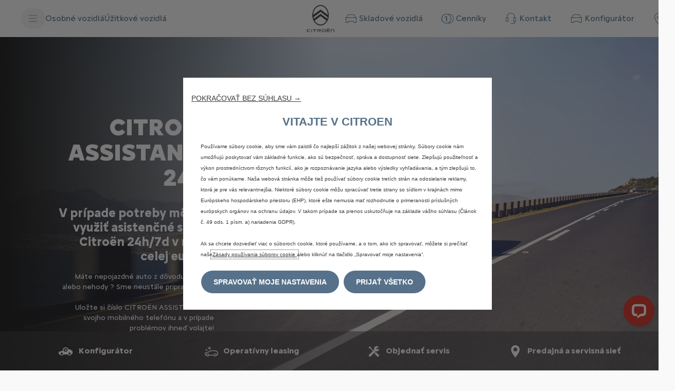

--- FILE ---
content_type: application/javascript; charset=UTF-8
request_url: https://api-fra.livechatinc.com/v3.6/customer/action/get_localization?organization_id=afc05db9-95f8-4049-b9dc-10d1429f3184&version=6bb83031e4f97736cbbada081b074fb6_92dda559c5850e62330e24ea6735e82c&language=sk&x-region=eu-west3&group_id=168&jsonp=__lc_localization
body_size: 5627
content:
__lc_localization({"Add_alternative_text":"Pridajte alternatívny text","Add_attachment":"Pridať prílohu","Add_image_alternative_text_confirmation":"Pridať alternatívny text k obrázku %name%","Add_reaction":"Pridať reakciu na správu","Add_to_website":"Pridať na vašu webovú stránku","Agents_currently_not_available":"Naši agenti nie sú práve k dispozícii.","Agents_not_available":"Naši agenti nie sú práve k dispozícii.","Agents_not_available_continuous":"Naši pracovníci nie sú práve teraz k dispozícii, môžete však stále posielať správy. Keď dostanete odpoveď, pošleme Vám upozornenie na Vašu e-mailovú adresu.","Alt_text":"alt text","Alternative_text_description":"Alternatívny text je dôležitý pre ľudí s postihnutím, ktorí používajú čítačky obrazovky","Ask_about":"Opýtať sa na","Ask_for_email_confirmation":"Keď naši pracovníci odpovedia, oznámime Vám to na adresu:","Ask_for_email_question":"Ľutujem, ale nebudem môcť odpovedať tak skoro, ako sa zdalo. Prosím, uveďte svoj e-mail, aby som sa Vám mohol neskôr ozvať.","Assistly_ticket_created":"Pre váš prípad sa vytvoril podporný tiket .  Keď sa to vyriešil pošleme vám správu na váš email %email%","Assistly_ticket_notification":"Keď sa to vyrieši, pošleme vám správu na váš email %email% ","Attach_screenshot":"Pripojte snímku obrazovky","Back_to_chat":"Späť na chat","Bad":"Zlé","Button_add_feedback":"Zanechať komentár","Button_allow":"Povoliť","Button_leave_chat_cancel":"Zrušiť","Button_leave_chat_confirm":"Zatvoriť konverzáciu","Button_link_cancel":"Zrušiť","Button_link_or":"alebo","Button_link_skip":"preskočiť","Cancel":"Zrušiť","Cancel_bad_rating":"Zrušiť zlé hodnotenie","Cancel_good_rating":"Zrušiť dobré hodnotenie","Cannot_upload_a_file_over_10MB":"Nie je možné nahrať súbor väčší ako 10 MB","Change_reaction":"Zmeniť reakciu na správu, aktuálna reakcia: %reaction%","Chat_closed_by_customer":"Zavreli ste konverzáciu","Chat_session_closed":"Rozhovor uzavretý.","Chat_transcript_sent":"Prepis chatu bude odoslaný na %s. Ak váš e-mail nie je overený, najskôr dostanete potvrdzovací odkaz.","Chat_transcript_sent_to":"Prepis rozhovoru bude odoslaný na:","Chatting_page_hello":"Ahoj","Chatting_page_welcome":"Vitajte na našej stránke chatu. Kontaktujte nás tu pre okamžitú podporu. Náš tím je pripravený vám online pomôcť.","Client":"Zákazník","Client_inactive":"Rozhovor bol ukončený kvôli dlhej neaktivite  užívateľa. ","Close_chat":"Zatvoriť konverzáciu","Close_image_preview":"Zatvoriť náhľad obrázka","Close_menu":"Zavrieť ponuku","Close_message_input":"Zavrieť zadávanie správy","Close_modal":"Zavrieť modálne okno","Close_notification":"Zavrieť oznámenie","Close_privacy_policy_banner":"Zavrieť banner zásad ochrany osobných údajov","Closed_chat_upload_failed":"Do uzavretej konverzácie sa súbor nedá nahrať.","Collapse_details":"Zbaliť podrobnosti","Company_logo":"Logo spoločnosti","Contact_us_via":"Kontaktujte nás cez %channel%","Continuous_chat_transcript_message":"Na túto e-mailovú adrese Vám budeme posielať oznámenia o nových správach. Nižšie nájdete prepis Vášho nového rozhovoru.","Current_agent_avatar":"Avatar aktuálneho agenta","Current_reaction":"Reakcia na správu: %reaction%","Delete":"Zmazať","Describe_image":"Popíšte obrázok","Detached_window_consent_caption":"Chatujte pohodlne v samostatnom okne, aby váš rozhovor z %origin% zostal viditeľný aj pri prepínaní medzi kartami alebo aplikáciami.","Detached_window_consent_title":"Pokračovať v chate v samostatnom okne?","Drop_file_here":"Umiestniť súbor sem","Drop_files_here":"Tu premiestnite súbory","Edit_email":"Upraviť e-mail","Email_address_verify_link":"Overte svoju e-mailovú adresu","Email_address_verify_message":"Budeme Vám na túto e-mailovú adresu posielať správy iba ak ju overíte pomocou odkazu nižšie.","Email_prompt_confirmation":"Keď naši pracovníci odpovedia, oznámime Vám to na adresu:","Email_prompt_first_time":"Nemáme Vašu e-mailovú adresu. Napíšte ju sem, aby sme sa Vám mohli ozvať.","Embedded_chat_ended":"Rozhovor ukončený","Embedded_chat_now":"Sme online","Embedded_chat_with":"Rozhovor s %operator%","Embedded_greeting_accept":"Poďme si písať","Embedded_greeting_just_browsing":"Len sa pozerám","Embedded_invitation_accept":"Začať rozhovor","Embedded_invitation_refuse":"zavrieť okno","Embedded_leave_message":"Nechať správu","Embedded_minimize_window":"minimalizovať okno","Embedded_new_message":"Nová správa od %operator%","Embedded_read_chat_transcript":"Prečítať prepis","Embedded_start_chat_again":"Začnite rozhovor znovu","Embedded_textarea_placeholder":"Napíšte správu...","Embedded_waiting_for_operator":"Čakať na operátora","Emoji_picker":"Výber emotikonov","Enter_email_address":"Zadajte svoju e-mailovú adresu","Error_refresh_message":"Zdá sa, že niečo nie je v poriadku. Skúste obnoviť stránku a pokračovať.","Facebook_login_button":"Prihlásenie pomocou Facebooku","Facebook_login_refuse":"Nechcem sa prihlasovať pomocou  Facebooku","File_to_upload":"Súbor na nahratie","File_upload_menu":"Menu nahrávania súborov","File_upload_status":"Odoslaných %finishedCount% z %totalCount%","Files_to_upload":"Súbory na nahratie","Fill_form_to_send":"Na odoslanie vyplňte nižšie uvedený formulár","Forms_privacy_policy_agree":"Súhlasím","Forms_privacy_policy_consent":"Súhlasím s prevodom mojich osobných údajov prevádzkovateľom údajov na pridružené spoločnosti a ďalšie subjekty, ktorých služby využíva prevádzkovateľ údajov pri vykonávaní činnosti.","Freshbooks_click_here":"Kliknite sem","Freshbooks_invoice_created":"Vytvorila sa nová faktúra na \u003cstrong\u003e%amount%\u003c/strong\u003e  \u003cbr\u003e Skontrolujte prosím, či sú všetky detaily správne. ","Freshbooks_to_download":"na priame stiahnutie.","Go_back_upload_list":"Návrat späť na zoznam nahratých súborov","Good":"Dobré","Got_it":"Rozumiem","Hide_greeting":"Skryť pozdrav","Invalid_email":"Neplatný email","Joinme_info":"\u003cstrong\u003e%sender%\u003c/strong\u003e chce  \u003cstrong\u003eshare your desktop\u003c/strong\u003e. \u003cbr\u003e Zdieľanie je zabezpečené pomocou \u003cstrong\u003esecured\u003c/strong\u003e LogMeIn.","Joinme_session_rejected":"Relácia diaľkového prístupu na pracovnú plochu bola zamietnutá.","Joinme_session_started":"Začala relácia diaľkového prístupu na pracovnú plochu. ","Launch_livechat_widget":"Otvoriť LiveChat chat widget","Launch_text_widget":"Otvoriť Text chat widget","Leave_chat_confirm":"Naozaj chcete zatvoriť konverzáciu?","Loading":"Počkajte prosím","Loading_previous_messages":"Načítavajú sa predchádzajúce správy","Lost_Connection":"Spojenie sa stratilo. Skontrolujte prosím vaše internetové spojenie a  skúste znovu. ","Message_delivered":"Doručené","Message_not_sent":"Správa nebola odoslaná.","Message_read":"Prečítané","Message_sent":"Vaša správa bude bola odoslaná.","Mute":"Vypnúť zvuk","New_greeting_default_message":"Radi ťa spoznávame! Sme tu, ak máš nejaké otázky.","New_message":"Nová správa","New_messages":"Nové správy","New_messages_notification":"Oznámenie o novej správe","Next":"Ďalší","Next_item":"Ďalšia položka","No":"Nie","Not_sent_yet":"Ešte nebolo odoslané","Offline_form":"Nechajte správu","Offline_form_submit_label":"Nechať správu","Offline_message_failed":"Neboli sme schopní poslať vám správu. Skúste prosím neskoršie. ","Offline_message_sent":"Ďakujeme vám! Vaša správa bola odoslaná. Onedlho sa k vám vrátime.","Open_emoji_picker":"Otvoriť výber emotikonov","Open_image_in_new_tab":"Otvoriť obrázok v novej karte","Open_image_preview":"Otvoriť náhľad obrázka","Open_in_separate_window":"Otvorite chat v samostatnom okne","Open_livechat":"Otvoriť LiveChat","Open_menu":"Otvoriť ponuku","Open_new_tab":"Otvoriť na novej karte","Operator_closed_session":"%operator% ukončil rozhovor.","Operator_details":"Detaily %operator%","Operator_is_thinking":"%operator% rozmýšľa","Operator_is_typing":"%operator% píše...","Operator_joined_conference":"%operator% sa zapojil do konferencie.","Operator_left_conference":"%operator% konferenciu opustil.","Operator_reacted_to_message":"%operator% reagoval na správu: %message% s %reaction%","Other_channels":"Ďalšie kanály","Postchat_case_resolved_question":"Bol tento prípad počas konverzácie vyriešený?","Postchat_first_time_question":"Komunikujete s nami o tomto prípade prvýkrát?","Postchat_leave_comment":"Ďakujeme za hodnotenie! Do rámčeka dole môžte vložiť komentár.","Postchat_rate_agent_question":"Boli ste spokojní s profesionalitu vášho agenta?","Postchat_rate_chat":"Ako by ste ohodnotili tento rozhovor?","Prechat_submit_label":"Začať rozhovor","Press_to_collapse_details":"Stlačte pre zbavenie podrobností","Press_to_expand_details":"Stlačte pre rozbalenie podrobností","Previous":"Predchádzajúci","Previous_item":"Predchádzajúca položka","Prohibited_file_type":"Zakázaný typ súboru","Push_page_accept":"Otvoriť túto stránku","Push_page_accepted":"Boli ste navigovaní na stránku.","Push_page_cancel":"Zrušiť","Push_page_or":"alebo","Push_page_refused":"Odmietli ste otvoriť stránku.","Push_page_requested":"%operator% chce otvoriť stránku vo vašom prehliadači. ","Queue":"Front","Rate_agent":"Hodnotiť pracovníka","Rate_bad_and_open_modal":"Ohodnotiť ako zlé a otvoriť modálne okno komentára","Rate_good_and_open_modal":"Ohodnotiť ako dobré a otvoriť modálne okno komentára","Rate_me_add_comment":"Ďakujeme za hodnotenie! Môžete taktiež zanechať komentár:","Rate_me_bad":"Zlá","Rate_me_bad_tooltip":"Hodnotiť ako zlé","Rate_me_cancel":"Váš hlas bol zrušený.","Rate_me_cancel_tooltip":"Zrušiť hodnotenie","Rate_me_comment_added":"Zanechali ste nasledujúci komentár: %comment%","Rate_me_confirmation_bad":"Naše služby zákazníkm ste označili ako zlé.","Rate_me_confirmation_good":"Naše služby zákazníkom ste označili ako dobré.","Rate_me_good":"dobre","Rate_me_good_tooltip":"Hodnotiť ako dobré","Rate_me_placeholder":"Napíšte svoj komentár...","React_with_reaction":"Reagovať pomocou %emoji%","Reconnecting":"Opätovné pripájanie","Refresh":"Obnoviť","Remove_file":"Odstrániť súbor %name%","Role_Support_Angel":"Podpora od operátora","Save_image_alternative_text":"Uložiť alternatívny text k obrázku","Screenshot_permission_error":"Nemohli sme zdieľať vašu obrazovku. Skontrolujte povolenia vášho prehliadača.","Scroll_latest_message":"Prejsť na poslednú správu","Scroll_latest_messages":"Prejsť na posledné správy","See_chat_history":"Zobraziť históriu chatu","Send":"Poslať","Send_chat_transcript_to":"Odoslať prepis konverzácie:","Send_file":"Odoslať súbor","Send_files":"Poslať súbory","Send_message":"Odoslať správu","Send_transcript":"Odoslať prepis","Send_transcript_to_email":"Poslať prepis rozhovoru emailom","Show_less":"Zobraziť menej","Show_more":"Zobraziť viac","Skill_status_offline":"offline","Skill_status_online":"online","Something_went_wrong":"Niečo sa pokazilo","Sounds":"Zvuky","Submit":"Poslať","Submit_email":"Zaslať e-mail","Survey_fill_in_required_fields":"Vyplňte prosím požadované polia.","Theme_options":"Možnosti","Thinking":"Premýšľam…","Tickets_attachments":"Prílohy:","Tickets_author":"Autor:","Tickets_auto_solve_message":"Pretože ste sa nám v priebehu posledných siedmich dní neozvali, váš lístok sme označili ako vyriešený. Ak ho chcete znovu otvoriť, odpovedzte na túto správu.","Tickets_date":"Dátum:","Tickets_follow_up_message":"Túto správu sme vám poslali pred tromi dňami. Ak chcete čokoľvek dodať, odpovedzte na ňu.","Tickets_message":"Správa:","Tickets_new_message":"Nová správa","Tickets_rating_bad_full":"Zlá, som nespokojný(á).","Tickets_rating_bad_short":"zlá","Tickets_rating_case_reminder":"Tu je krátke pripomenutie príslušného prípadu:","Tickets_rating_good_full":"Dobrá, som spokojný(á).","Tickets_rating_good_short":"dobrá","Tickets_rating_intro":"Prosím, nájdite si chvíľku a ohodnoťte poskytnutú službu pre zákazníkov.","Tickets_rating_thank_you":"Ďakujeme!","Tickets_rating_you_rated":"Službu pre zákazníkov ste ohodnotili ako:","Tickets_ticket":"Lístok (žiadosti o podporu)","Tickets_ticket_created":"Bol vytvorený váš lístok (žiadosti o podporu).","Tickets_ticket_is_solved":"Váš lístok (žiadosti o podporu) je už teraz vyriešený!","Tickets_ticket_reopened":"Lístok (žiadosti o podporu) znovu otvorený","Today":"Dnes","Toggle_upload_list":"Prepnúť zoznam nahrávania","Try_again":"Skúste to znova","Unmute":"Zapnúť zvuk","Upload_error":"Chyba pri nahrávaní","Upload_files":"Nahrať súbory","Upload_success":"Nahrávanie prebehlo úspešne","Uploading":"Nahráva sa","User_Transfer":"Boli ste presmerovaní na : %operator%.","User_in_queue":"Jeden z našich zástupcov sa vám onedlho ozve. Ste číslo  %number% v poradí. Budete čakať približne  %minutes% minút. Ďakujeme za vašu trpezlivosť. ","User_in_queue_unknown_time":"Jeden z našich zástupcov vás onedlho kontaktuje. Ste %number %number% v  poradí.","Verify_transcript_email":"Ak váš e-mail nie je overený, najprv dostanete potvrdzovací odkaz.","Welcome_title":"Vitajte! Napíšte nám","Welcome_to_chat":"Sme online, máte otázku?","Write_a_message":"Napíšte správu...","Yes":"Áno","Yesterday":"Včera","You_are_banned_message":"Máte dočasne zakázaný vstup do tohto rozhovoru. ","Zendesk_ticket_created":"Pre váš prípad bol vytvorený podporný tiket. Keď sa to vyrieši , pošleme vám email na %email%.","Zendesk_ticket_notification":"Keď to bude vyriešené, pošleme vám email na %email% .","_version":"92dda559c5850e62330e24ea6735e82c","back":"Späť","chat":"Chat","copied":"Skopírované!","files_failed_to_upload":"Nepodarilo sa nahrať %files% súbory.","forms_choose":"-- vybrať --","forms_choose_department":"Vyberte si oddelenie:","forms_email":"E-mail:","forms_email_confirmation":"Chcem dostávať letáky o kampaniach","forms_first_answer":"Prvá odpoveď","forms_message":"Správa:","forms_name":"Meno:","forms_offline_info":"Naši operátori nie sú  momentálne dostupní. Nechajte nám prosím správu a budeme vás onedlho kontaktovať.","forms_question":"Otázka:","forms_read_transcript":"Prečítať prepis chatu.","forms_second_answer":"Druhá odpoveď","forms_skill_one":"Skúsenosť 1","forms_skill_two":"Skúsenosť 2","forms_subject":"Predmet:","forms_thank_you":"Ďakujem za rozhovor. Neváhajte nám zanechať akúkoľvek ďalšiu odozvu.","forms_welcome":"Vitajte na našom LiveChate! Pred začatím chatovania vyplňte prosím tento formulár.","greeting_default_message":"Ak máte otázky, opýtajte sa.","help":"Pomoc","hide":"skryť","home":"Domov","tickets":"Lístky","upload_failed":"nahratie zlyhalo"});

--- FILE ---
content_type: application/javascript; charset=UTF-8
request_url: https://api-fra.livechatinc.com/v3.6/customer/action/get_dynamic_configuration?x-region=eu-west3&license_id=10194344&client_id=c5e4f61e1a6c3b1521b541bc5c5a2ac5&url=https%3A%2F%2Fwww.citroen.sk%2Fmaintain%2Fcitroen-assistance.html&group_id=168&channel_type=code&implementation_type=potentially_gtm&jsonp=__kxmv15vjima
body_size: 803
content:
__kxmv15vjima({"organization_id":"afc05db9-95f8-4049-b9dc-10d1429f3184","livechat_active":true,"livechat":{"group_id":168,"client_limit_exceeded":true,"domain_allowed":true,"online_group_ids":[0,1,2,3,4,5,6,13,14,15,16,17,19,21,22,23,24,25,26,27,28,29,30,31,32,33,34,35,36,37,38,39,40,41,44,46,47,48,49,50,51,52,53,55,56,57,58,59,60,61,62,63,64,65,67,68,71,72,73,74,75,76,77,78,79,80,81,85,86,87,88,89,90,91,92,93,94,95,96,97,98,99,100,101,102,103,104,105,106,107,108,109,110,111,112,113,114,115,116,117,118,120,121,122,123,124,125,128,129,130,131,132,133,134,135,136,137,138,141,142,143,144,145,146,147,148,149,150,151,152,153,154,155,158,159,160,161,163,164,165,166,167,168,169,170,174,175,176,177,178,179,180,181,182,183,184,185],"config_version":"3066.0.21.13800.3506.181.1040.21.3.1.3.417.7","localization_version":"6bb83031e4f97736cbbada081b074fb6_92dda559c5850e62330e24ea6735e82c","language":"sk"},"default_widget":"livechat"});